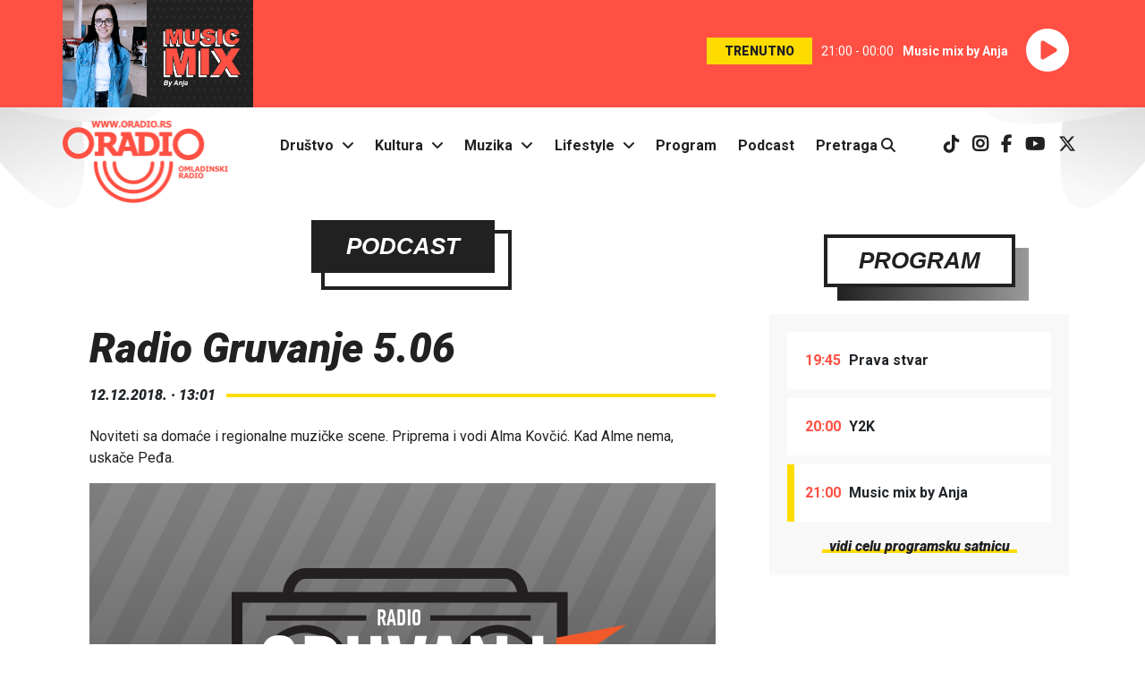

--- FILE ---
content_type: text/html; charset=UTF-8
request_url: https://oradio.rs/sr/podcast/radio-gruvanje-506-1587.html
body_size: 26235
content:
<!DOCTYPE html>
<html lang="sr">
	<head>
		<meta charset="utf-8">
		<meta name="viewport" content="width=device-width, initial-scale=1, shrink-to-fit=no">
		<link rel="preconnect" href="https://fonts.googleapis.com/" crossorigin>
<link rel="dns-prefetch" href="https://fonts.googleapis.com/">
<link rel="preconnect" href="https://fonts.gstatic.com/" crossorigin>
<link rel="dns-prefetch" href="https://fonts.gstatic.com/">
<link rel="preconnect" href="https://pptable.rtv.rs/" crossorigin>
<link rel="dns-prefetch" href="https://pptable.rtv.rs/">

				<title>Radio Gruvanje 5.06 - oradio.rs</title>
		    		<meta name="keywords" content="podcast" />
    				<meta name="description" content="TOP LISTA
5. Ljudi u glavi, Ja još čekam nju
4. Buč Kesidi, Nema ljubavi u klubu
3. SSP, Drug
2. Kralj Čačka, Mama kupi mi propeler
1. Stuttgart Online,..." />
				<meta name="author" content="Oradio" />
		
<link rel="stylesheet" href="https://fonts.googleapis.com/css?family=Roboto:400,400i,700,700i,900,900i&display=swap&subset=latin-ext" >
<link rel="stylesheet" type="text/css" href="/files/assets/ui/theme2019/css/bootstrap.min.css" />
<link rel="stylesheet" type="text/css" href="/files/assets/ui/theme2019/css/common.css?ver=18" />
<!-- <link rel="stylesheet" type="text/css" href="/files/assets/ui/theme2019/libs/fa-5.15.4/all.min.css" />‚ -->
<link rel="stylesheet" href="/files/assets/ui/theme2019/libs/fa-6.5/css/all.min.css">
<link rel="stylesheet" href="https://unpkg.com/aos@2.3.1/dist/aos.css" >
		
<script rel="preload" as="script" type='text/javascript' src='https://pptable.rtv.rs/www/delivery/spcjs.php?id=4&amp;target=_blank'></script>
<script rel="preload" as="script" type="text/javascript" src="/files/assets/ui/theme2019/js/jquery-3.4.1.min.js"></script>
<script rel="preload" as="script" type="text/javascript" src="/files/assets/ui/theme2019/libs/sticky-kit/sticky-kit.min.js"></script>
<script rel="preload" as="script" type="text/javascript" src="/files/assets/ui/theme2019/js/chart-2.9.3.min.js"></script>
<script rel="preload" as="script" type="text/javascript" src="/files/assets/ui/theme2019/js/bootstrap.bundle.min.js"></script>
<script rel="preload" as="script" type="text/javascript" src="https://unpkg.com/aos@2.3.1/dist/aos.js"></script>

		<link rel="shortcut icon" href="/favicon.ico" type="image/x-icon" />
    <link rel="apple-touch-icon" sizes="144x144" href="/touch-icon-144x144.png" />
		<link rel="apple-touch-icon" sizes="114x114" href="/touch-icon-114x114.png" />
		<link rel="apple-touch-icon" sizes="72x72" href="/touch-icon-72x72.png" />
		<link rel="apple-touch-icon" href="/touch-icon-iphone.png" />

		<meta property="og:title" 				content="Radio Gruvanje 5.06" />
		<meta property="og:type"     		  content="article" />
		<meta property="og:site_name" 		content="Oradio - omladinski radio" />
		<meta property="article:author" 	content="https://www.facebook.com/Oradio.rs">
    <meta property="article:publisher" 	content="https://www.facebook.com/Oradio.rs">

				<meta property="og:description" 	content="TOP LISTA
5. Ljudi u glavi, Ja još čekam nju
4. Buč Kesidi, Nema ljubavi u klubu
3. SSP, Drug
2. Kralj Čačka, Mama kupi mi propeler
1. Stuttgart Online,..." />
						<meta property="og:image"			content="https://oradio.rs/files/uploads/2015/11/gruvanje-700x400.jpg" />
						<meta property="og:audio" content="http://oradio.rs//files/uploads/2018/12/radiogruvanje506.mp3" />
		    </head>
		<body class="podcast" id="top">
			<div class="container-fluid playerRow">
				<div class="playerRow"><div class="row"><div class="col-12"><div class="playerWrapper d-flex" id="onAirID"><div class="d-none d-sm-block"><img src="/files/uploads/2022/04/music-mix-by-anja-800x450.png" class="img-fluid onAirImage" rel="166041" alt="..."></div><div class="ml-auto my-auto onAirContainer"><span class="onAir">TRENUTNO</span><span class="onAirTime">21:00 - 00:00</span><span class="onAirProgramme">Music mix by Anja</span><span><a class="play-btn" href=""><i class="fas fa-play-circle"></i></a></span></div></div></div></div><script type="text/javascript">
      $(".fa-play-circle, .onAirImage, .onAir, .onAirTime, .onAirProgramme").on("click", function(e){e.preventDefault(); popupWindow("http://oradio.rs/sr/streamingWindow", "Streamin", 640, 285);});

      $(window).scroll(function() {
        if ($(this).scrollTop() > 250) {
          $('.playerRow').addClass("playerRowSmall");
        } else {
          $('.playerRow').removeClass("playerRowSmall");
        }
      });

      onAir();
      var getOnAir = window.setInterval(onAir, 4000);

      function onAir() {
        var startEndTime = $(".playerRow").find(".onAirTime").text().split("-");
        if (startEndTime.length > 1) {
          endTime = startEndTime[1];
          endTimeHourMin = endTime.split(":");
          endTimeHour = endTimeHourMin[0].trim();
          endTimeMin  = endTimeHourMin[1].trim();
          endTimeDate = new Date();
          endTimeDate.setHours(endTimeHour);
          endTimeDate.setMinutes(endTimeMin);
          endTimeDate.setSeconds("00");
          timeNext = Math.floor(endTimeDate.getTime()/1000);
          timeNowDate = new Date();
          timeNow = Math.floor(timeNowDate.getTime()/1000);
          if (timeNow >= timeNext) {
            $.get("/index.php/programme_schedule/component_programme_schedule/onAir/sr", function(r) {
              // console.log("~ Dobavljam šta je sledeće na programu. ~");
              programmeId = $(".onAirImage").attr("rel");
              // console.log(programmeId);
              newProgrammeId = $(r).find(".onAirImage").attr("rel");
              //console.log(newProgrammeId);
              // console.log(r);
              if (programmeId != newProgrammeId) {
                $("#onAirID").empty().hide().append(r).fadeIn(650);
                $(".fa-play-circle, .onAirImage, .onAir, .onAirTime, .onAirProgramme").on("click", function(e){e.preventDefault(); popupWindow("http://oradio.rs/sr/streamingWindow", "Streamin", 640, 285);});
              }
            });
          }
        }
      }
    </script></div>			</div>
			<div class="container-fluid">
					<div class="row"><header class="col-12 header mx-auto"><div class="row"><nav class="navbar navbar-expand-md"><div class="navbar-brand"><a href="/"><img class="mainLogo img-fluid" src="/files/assets/ui/theme2019/img/header/oradio-logo.png" alt="oradio Logo" title="oradio" /></a></div><button class="navbar-toggler" type="button" data-toggle="collapse" data-target="#mainMenu" aria-controls="mainMenu" aria-expanded="false" aria-label="Otvori meni"><i class="fas fa-bars fa-2x"></i></button><div class="collapse navbar-collapse" id="mainMenu"><ul class="navbar-nav mx-auto dropdown"><li class="nav-item"><a href="/sr/drustvo">Društvo</a><span class="dropdown-toggle" data-toggle="dropdown"><i class="fas fa-angle-down"></i></span><ul class="dropdown-menu"><li><a href="/sr/obrazovanje">Obrazovanje</a></li><li><a href="/sr/aktivizam">Aktivizam</a></li><li><a href="/sr/zdravlje">Zdravlje</a></li><li><a href="/sr/superheroj">Superheroj</a></li><li><a href="/sr/intervju">Intervju</a></li></ul></li><li class="nav-item dropdown"><a href="/sr/kultura">Kultura</a><span class="dropdown-toggle" data-toggle="dropdown"><i class="fas fa-angle-down"></i></span><ul class="dropdown-menu"><li><a href="/sr/film">Film</a></li><li><a href="/sr/pozoriste">Pozorište</a></li><li><a href="/sr/galerija">Galerija</a></li><li><a href="/sr/knjiga">Knjiga</a></li><li><a href="/sr/strip">Strip</a></li></ul></li><li class="nav-item dropdown"><a href="/sr/muzika">Muzika</a><span class="dropdown-toggle" data-toggle="dropdown"><i class="fas fa-angle-down"></i></span><ul class="dropdown-menu"><li><a href="/sr/festivali">Festivali</a></li></ul></li><li class="nav-item dropdown"><a href="/sr/lifestyle">Lifestyle</a><span class="dropdown-toggle" data-toggle="dropdown"><i class="fas fa-angle-down"></i></span><ul class="dropdown-menu"><li><a href="/sr/sport">Sport</a></li><li><a href="/sr/tehnologija">Tehnologija</a></li><li><a href="/sr/web">Web</a></li><li><a href="/sr/video-igre">Video igre</a></li><li><a href="/sr/zanimljivosti">Zanimljivosti</a></li><li><a href="/sr/putovanja">Putovanja</a></li><li><a href="/sr/kuhinja">Kuhinja</a></li><li><a href="/sr/stripovedac">Stripovedač</a></li><li><a href="/sr/ai">AI</a></li></ul></li><li class="nav-item"><a href="/sr/program">Program</a></li><li class="nav-item"><a href="/sr/podcasti">Podcast</a></li><li class="nav-item"><a href="/sr/pretraga">Pretraga <i class="fas fa-search"></i></a></li></ul><div class="socNetIcons"><ul class="socNetIconsList"><li><a href="https://www.tiktok.com/@oradio.rtv" target="_blank" rel="noopener" title="Oradio TikTok"><i class="fab fa-tiktok"></i></a></li><li><a href="https://instagram.com/oradio.rtv/" target="_blank" rel="noopener" title="Oradio Instagram"><i class="fab fa-instagram font-weight-bold"></i></a></li><li><a href="https://www.facebook.com/oradio.rs" target="_blank" rel="noopener" title="Facebook page Oradija"><i class="fab fa-facebook-f"></i></a></li><li><a href="https://www.youtube.com/channel/UCaJAnaJHzNkndUfGzZTbRKg" target="_blank" rel="noopener" title="Youtube kanal Oradija"><i class="fab fa-youtube"></i></a></li><li><a href="https://x.com/OradioRtv" target="_blank" rel="noopener" title="Oradio X"><i class="fab fa-x-twitter"></i></a></li></ul></div></div></nav></div><div class="adZone1"><script type="text/javascript">OA_show(19);</script></div></header></div>
			</div>
			<div class="container">
	  		<div id="wrapper" class="row">
					<div id="content" class="col-sm-12">
																															<div class="row" rel="row0">
																										<div class="col-md-8" rel="column0">
										<div class="">
																							<div class="singlePodcast row" data-aos="fade-up" data-aos-duration="1000"><div class="col-sm-12" data-aos="fade-up"  data-aos-duration="1000"><div class="tiC"><div class="tiO"><div class="ti"><h2>Podcast</h2></div></div></div><div class="col-sm-12 mb-3"><h1>
							Radio Gruvanje 5.06					</h1><div class="newsDateTime row"><div class="col-sm-12" style="display: flex;"><div class="my-auto" style="display: inline-flex;">12.12.2018.&nbsp;&centerdot;&nbsp;13:01</div><div class="my-auto" style="display: inline-flex; width: 100%;"><hr></div></div></div><div><p>Noviteti sa domaće i regionalne muzičke scene. Priprema i vodi Alma Kovčić. Kad Alme nema, uskače Peđa.</p></div><figure><img src="/files/uploads/2015/11/gruvanje-700x400.jpg" class="img-fluid" alt="." /></figure><div class="podcastDesc"><p>TOP LISTA</p><p>5. Ljudi u glavi, Ja još čekam nju</p><p>4. Buč Kesidi, Nema ljubavi u klubu</p><p>3. SSP, Drug</p><p>2. Kralj Čačka, Mama kupi mi propeler</p><p>1. Stuttgart Online, Ako se ikada zapitaš</p><p> </p><p>Premijere:</p><p>Neprijatelj prelazi zeku, Pomozi mi<br /> KKN, Tako volim da živim<br /> Stray Dogg, Too much madness<br />Sana Garić, Nešto u nama<br />Ana &amp; The Changes, Take My Hand<br />SickTer, Ljubav<br />Jorgovani, Genetika<br />Mono putnik, Dodir</p>					</div><audio controls="controls" class="podcastAudio"><source src="/files/uploads/2018/12/radiogruvanje506.mp3" type="audio/mpeg"></source></audio></div><div class="col-sm-12"><div class="socNetButtons"><div class="fb-share-button mr-3"><a><i class="fab fa-facebook-f"></i>&nbsp;&nbsp;&nbsp;Podeli</a></div><div class="twitter-share-button mr-3"><a><i class="fab fa-twitter"></i>&nbsp;&nbsp;&nbsp;Tvituj</a></div><div class="podcast-button mr-3"><a href="https://oradio.rs/sr/podcast/radiogruvanje.xml" target="_blank" rel="noreferrer"><i class="fas fa-rss"></i></a></div></div></div><script type="text/javascript">
			var fbButton = document.getElementsByClassName('fb-share-button');
			var url = window.location.href;
			for ( var index = 0; index < fbButton.length; ++index) {
				fbButton[index].addEventListener('click', function() {
					window.open('https://www.facebook.com/sharer/sharer.php?u=' + url, 'facebook-share-dialog', 'width=800,height=600');
					return false;
				});
			}
			var twitterButton = document.getElementsByClassName('twitter-share-button');
			var url = window.location.href;
			for ( var index = 0; index < twitterButton.length; ++index) {
				twitterButton[index].addEventListener('click', function() {
					window.open('http://twitter.com/share?url=' + url, 'twitter-share-dialog', 'width=800,height=600');
					return false;
				});
			}
</script></div><div class="col-md-12" data-aos="fade-up" data-aos-duration="1000"><div class="relatedPodcast"><div class="d-flex my-3"><div class="my-auto d-inline-flex bi" style="width: 180px;">Prethodne epizode:</div><div class="my-auto d-inline-flex" style="width: 100%;"><hr></div></div></div><div class="spPodcasts row"><div class="fpArticle col-md-6"><div><a href="/sr/podcast/radio-gruvanje-1221-4247.html"><img class="img-fluid" src="/files/uploads/2019/11/radio-gruvanje-800x450.jpg" alt="." /></a></div><h2><span>26.01.</span> <a href="/sr/podcast/radio-gruvanje-1221-4247.html" class="podcastItemRightLink">Radio Gruvanje 12.21</a></h2></div><div class="fpArticle col-md-6"><div><a href="/sr/podcast/radio-gruvanje-1220-4240.html"><img class="img-fluid" src="/files/uploads/2019/11/radio-gruvanje-800x450.jpg" alt="." /></a></div><h2><span>19.01.</span> <a href="/sr/podcast/radio-gruvanje-1220-4240.html" class="podcastItemRightLink">Radio Gruvanje 12.20</a></h2></div><div class="fpArticle col-md-6"><div><a href="/sr/podcast/radio-gruvanje-1219-4238.html"><img class="img-fluid" src="/files/uploads/2019/11/radio-gruvanje-800x450.jpg" alt="." /></a></div><h2><span>12.01.</span> <a href="/sr/podcast/radio-gruvanje-1219-4238.html" class="podcastItemRightLink">Radio Gruvanje 12.19</a></h2></div><div class="fpArticle col-md-6"><div><a href="/sr/podcast/novogodisnje-radio-gruvanje-4228.html"><img class="img-fluid" src="/files/uploads/2019/11/radio-gruvanje-800x450.jpg" alt="." /></a></div><h2><span>05.01.</span> <a href="/sr/podcast/novogodisnje-radio-gruvanje-4228.html" class="podcastItemRightLink">Novogodišnje Radio Gruvanje</a></h2></div><div class="fpArticle col-md-6"><div><a href="/sr/podcast/radio-gruvanje-1218-4227.html"><img class="img-fluid" src="/files/uploads/2019/11/radio-gruvanje-800x450.jpg" alt="." /></a></div><h2><span>29.12.</span> <a href="/sr/podcast/radio-gruvanje-1218-4227.html" class="podcastItemRightLink">Radio Gruvanje 12.18</a></h2></div><div class="fpArticle col-md-6"><div><a href="/sr/podcast/radio-gruvanje-1217-4222.html"><img class="img-fluid" src="/files/uploads/2019/11/radio-gruvanje-800x450.jpg" alt="." /></a></div><h2><span>22.12.</span> <a href="/sr/podcast/radio-gruvanje-1217-4222.html" class="podcastItemRightLink">Radio Gruvanje 12.17</a></h2></div><div class="fpArticle col-md-6"><div><a href="/sr/podcast/radio-gruvanje-1216-4218.html"><img class="img-fluid" src="/files/uploads/2015/11/gruvanje-700x400.jpg" alt="." /></a></div><h2><span>15.12.</span> <a href="/sr/podcast/radio-gruvanje-1216-4218.html" class="podcastItemRightLink">Radio Gruvanje 12.16</a></h2></div><div class="fpArticle col-md-6"><div><a href="/sr/podcast/radio-gruvanje-1215-4212.html"><img class="img-fluid" src="/files/uploads/2019/11/radio-gruvanje-800x450.jpg" alt="." /></a></div><h2><span>08.12.</span> <a href="/sr/podcast/radio-gruvanje-1215-4212.html" class="podcastItemRightLink">Radio Gruvanje 12.15.</a></h2></div></div><div class="col-sm-12 c pb-4 pt-2"><span id="loadMore" class="moreLink fancyYellow bi px-2 podcastLoadMore" rel="21">Učitaj još</span></div></div><script type="text/javascript">
			var count = 8;
			$(document).on("click", ".podcastLoadMore", function() {
				//console.log($(this).attr("rel"));
				$.get("/index.php/podcast/component_podcast_central/loadMore/sr/" + $(this).attr("rel") + "/"+ count +"/", function(res) {
					count += 8;
					if (count > 70) {$("#loadMore").remove();}
					//console.log(res);
					for (i = 0; i < res.length; i++) {
						p = res[i];
						singlePodcast = $("<div></div>", {class : "fpArticle col-md-6"});
						divContainer = $("<div>");
						imgLink = $("<a>", {href : p.link});
						if (p.picture != "") {
							img = $("<img>", {class : "img-fluid", src : p.picture});
						} else {
							img = $("<img>", {class : "img-fluid", src : p.slikaEmisije});
						}
						h2 = $("<h2>");
						danMesec = p.date.split(/[- :]/);
						h2span = $("<span>", {text : danMesec[2] + "." + danMesec[1] + ". "});
						h2Link = $("<a>", {href: p.link, text: p.title});
						h2span.appendTo(h2);
						h2Link.appendTo(h2);
						img.appendTo(imgLink);
						imgLink.appendTo(divContainer);
						divContainer.appendTo(singlePodcast);
						h2.appendTo(singlePodcast);
						singlePodcast.hide().appendTo($(".spPodcasts")).fadeIn(650);
					}
				})
			})
		</script></div>
										</div>
									</div>
																										<div class="col-md-4" rel="column1">
										<div class="mysticky">
																							<div class="adZone2 aos-init aos-animate" data-aos="fade-up" data-aos-duration="1000">
													<script type="text/javascript">OA_show(20);</script>
												</div>
																							<div class="onProgramme rightColumnItem row" data-aos="fade-up"  data-aos-duration="1000"><div class="tgO"><div class="tg"><h3><a href="https://oradio.rs/sr/program">Program</a></h3></div></div><div class="col-sm-12 oPContainer"><ul><li><span>19:45</span> Prava stvar</li><li><span>20:00</span> Y2K</li><li class="oPOnAir"><span>21:00</span> Music mix by Anja</li></ul><div class="moreLink c"><a class="bi px-2 fancyYellow" href="https://oradio.rs/sr/program">vidi celu programsku satnicu</a></div></div></div>
<div class="rightColumnItem poll row" data-aos="fade-up"  data-aos-duration="1000"><div class="tgO"><div class="tg"><h3>Anketa</h3></div></div><input type="hidden" value="122" id="poll" name="poll" /><div class="pollContainer"><div class="pQuestion"><p>Šta ti najviše krade vreme u svakodnevnom živofu?</p></div><div class="pollResult"><div class="answerContainer"><div class="answerItem"><input type="radio" class="pollAnswerButton" name="answers" value="824"><label class="pollAnswerText">Beskrajno skrolovanje</label></div><div class="answerItem"><input type="radio" class="pollAnswerButton" name="answers" value="825"><label class="pollAnswerText">Faks zauvek</label></div><div class="answerItem"><input type="radio" class="pollAnswerButton" name="answers" value="826"><label class="pollAnswerText">Gejming do jutra</label></div><div class="answerItem"><input type="radio" class="pollAnswerButton" name="answers" value="827"><label class="pollAnswerText">Bus kog nikad nema</label></div><div class="answerItem"><input type="radio" class="pollAnswerButton" name="answers" value="828"><label class="pollAnswerText">Večno spremanje sobe</label></div></div><div class="pollCommands"><input type="button" class="bi px-2 castAVote fancyYellow" name="" value="Glasaj" /><input type="button" class="bi px-2 seeResults fancyPink" name="" value="Rezultati" /></div></div><canvas id="pollChart" width="300" height="400"></canvas></div><script type="text/javascript">

		$(".poll").on("click", ".pollAnswerButton", function() {
			$(".answerItem").removeClass("selectedAnswer");
			$(".answerItem").find("input").attr("checked", "");
			$(this).parent().toggleClass("selectedAnswer");
			$(this).attr("checked", "checked");
		});

		$(".castAVote").on("click", "", function() {
			vote = $(".selectedAnswer input").val();
			if (vote) {
				poll = $("#poll").val();
				$.post("/index.php/poll/component_poll/castAVote/", {data : vote, poll : poll}, function (data) {
					results = getResults();
				});
			} else {
				alert("Izaberite jedan od ponuđenih odgovora.");
			}
		});

		$(".seeResults").on("click","", function () {getResults();});

		function getResults() {
			poll = $("#poll").val();
			$.post("/index.php/poll/component_poll/getResults/", {data : poll}, function (result) {
				$(".pollResult").empty();
				$("#pollChart").css("display", "block");

				result = JSON.parse(result);
				// console.log(result);
				totalVotes = 0; pollData = []; pollLabels = [];
				for (i=0; i<result.length; i++) {totalVotes = totalVotes + parseInt(result[i].votes);}
				for (i=0; i<result.length; i++) {
					percent = (result[i].votes/totalVotes)*100;
					pollData.push(result[i].votes);
					pollLabels.push(result[i].answer);
				}
				// console.log(pollData);
				var ctx = document.getElementById('pollChart');
				var myChart = new Chart(ctx, {
				    type: 'pie',
				    data: {
				        labels: pollLabels,
				        datasets: [{
				            data: pollData,
				            backgroundColor: ['#FF4949', '#FFBD39', '#930077', '#E4007C', '#090088', '#032D3C']
				        }]
				    },
				    options: {
								hoverBorderWidth : 2,
				        scales: {
				            yAxes: [{
				                ticks: {
				                    display: false
				                },
												gridLines: {
											 		drawBorder: false,
											 		display: false
									 			}
				            }],
				        },
								tooltips : {
									xPadding : 20,
									yPadding : 20,
									callbacks: {
                      label: function(tooltipItem, data) {
                          var allData = data.datasets[tooltipItem.datasetIndex].data;
                          var tooltipLabel = data.labels[tooltipItem.index];
                          var tooltipData = allData[tooltipItem.index];
                          var total = 0;
                          for (var i in allData) {
                              total += parseFloat(allData[i]);
                          }
                          var tooltipPercentage = Math.round((tooltipData / total) * 100);
                          return tooltipLabel + ': ' + tooltipPercentage + '%';
                      }
                  },
									bodyFontSize : 15
								},
								legend : {
									align : 'start',
									labels : {
										fontSize : 15
									}
								},
				    }
				});
			});
		}

		$(document).ready(function() {
			if (0 == $("#poll").val()) {
				getResults();
			}
		});
	</script></div>
<div class="row rightColumnItem" data-aos="fade-up"  data-aos-duration="1000"><div class="tgO"><div class="tg"><h3><a href="https://instagram.com/oradio.rtv" target="_blank" rel="noreferrer">Insta Feed</a></h3></div></div><div style="clear: both;"></div></div>
										</div>
									</div>
															</div>
													  			</div>
	  		</div>
  		</div>
			<div class="container-fluid">
				<div class="row"><div class="col-sm-12 text-center py-4 mt-3"><img src="/files/assets/ui/theme2019/img/footer/oradio-logo-dark.jpg" alt="Oradio logo" class="img-fluid"></div></div><footer id="footer" class="row"><div class="col-sm-12 text-center"><p>Zapratite nas:</p><ul class="footerSocIcons"><li><a href="https://www.tiktok.com/@oradio.rtv/" target="_blank" rel="noopener" title="Oradio TikTok"><i class="fab fa-tiktok"></i></a></li><li><a href="https://instagram.com/oradio.rtv/" target="_blank" rel="noopener" title="Oradio Instagram"><i class="fab fa-instagram"></i></a></li><li><a href="https://www.facebook.com/oradio.rs" target="_blank" rel="noopener" title="Facebook page Oradija"><i class="fab fa-facebook-f"></i></a></li><li><a href="https://www.youtube.com/channel/UCaJAnaJHzNkndUfGzZTbRKg" target="_blank" title="Youtube kanal Oradija"><i class="fab fa-youtube"></i></a></li><li><a href="https://x.com/OradioRtv" target="_blank" rel="noopener" title="Oradio X"><i class="fab fa-x-twitter"></i></a></li></ul><p>Preuzmite naše aplikacije:</p><ul class="footerSocIcons"><li><a href="https://play.google.com/store/apps/details?id=com.rtv2.oradio" target="_blank" title="Oradio Android App"><i class="fab fa-android"></i></a></li><li><a href="https://apps.apple.com/hr/app/oradio-omladinski-radio/id1488734549" target="_blank" title="Oradio iOS App"><i class="fab fa-apple"></i></a></li></ul><ul class="footerMenu"><li><a href="/sr/drustvo">Društvo</a></li><li><a href="/sr/kultura">Kultura</a></li><li><a href="/sr/muzika">Muzika</a></li><li><a href="/sr/lifestyle">Lifestyle</a></li><li><a href="/sr/program">Program</a></li><li><a href="/sr/podcast">Podcast</a></li><li><a href="/sr/pretraga">Pretraga</a></li><li><a href="/sr/impressum">Impressum</a></li><li><a href="/sr/o-nama">O nama</a></li></ul><p class="footerAddress">
				Oradio<br>
				Kamenički put 45<br>
				21132 Novi Sad - Petrovaradin, Srbija<br>
				+381 21 290 25 90<br><a href="mailto:oradio.rtv@gmail.com">oradio.rtv@gmail.com</a></p><p class="footerRTV"><a href="https://www.rtv.rs/" target="_blank"><img src="/files/assets/ui/theme2019/img/footer/rtv-logo.png" class="img-fluid" alt="RTV"></a><p><ul class="footerCopyright"><li>&copy; 2026 Oradio</li><li><a href="/sr/uslovi-preuzimanja">Uslovi preuzimanja</a></li><li><a href="/sr/politika-privatnosti">Politika privatnosti</a></li></ul></div></footer><div class="toTop"><a href="#top"><i class="fas fa-arrow-up fa-2x"></i></a></div><script type="text/javascript">
$(window).scroll(function() {
	if ($(this).scrollTop() < 1250) {
		$('.toTop').hide();
	} else {
		$('.toTop').show();
	}
});
</script>
				<!--  -->
			</div>

			<script type="text/javascript" src="/files/assets/ui/default-theme/js/front-main.js"></script>
  			<script async src="https://www.googletagmanager.com/gtag/js?id=G-RFLYQJ821N"></script>
	<script>
		window.dataLayer = window.dataLayer || [];
		function gtag(){dataLayer.push(arguments);}
		gtag('js', new Date());
		gtag('config', 'G-RFLYQJ821N');
	</script>

<!-- Global site tag (gtag.js) - Google Analytics -->
			<script>
			$(document).ready(function() {
				AOS.init();
				if (window.innerWidth > 768) {$(".mysticky").stick_in_parent({offset_top : 65});}
			})
			</script>
    </body>
</html>


--- FILE ---
content_type: text/html; charset=UTF-8
request_url: https://oradio.rs/index.php/programme_schedule/component_programme_schedule/onAir/sr
body_size: 466
content:
<div class="d-none d-sm-block">
  <img src="/files/uploads/2022/04/music-mix-by-anja-800x450.png" class="img-fluid onAirImage" rel="166041" alt="...">
</div>
<div class="ml-auto my-auto onAirContainer">
  <span class="onAir">TRENUTNO</span>
  <span class="onAirTime">21:00 - 00:00</span>
  <span class="onAirProgramme">Music mix by Anja</span>
  <span>
    <a class="play-btn" href="">
      <i class="fas fa-play-circle"></i>
    </a>
  </span>
</div>


--- FILE ---
content_type: application/x-javascript; charset=UTF-8
request_url: https://pptable.rtv.rs/www/delivery/spc.php?zones=19%7C20&source=&r=53171488&target=_blank&charset=UTF-8&loc=https%3A//oradio.rs/sr/podcast/radio-gruvanje-506-1587.html
body_size: 938
content:
var OA_output = new Array(); 
OA_output['19'] = '';
OA_output['19'] += "<"+"div id=\'beacon_e98175cd01\' style=\'position: absolute; left: 0px; top: 0px; visibility: hidden;\'><"+"img src=\'https://pptable.rtv.rs/www/delivery/lg.php?bannerid=0&amp;campaignid=0&amp;zoneid=19&amp;source={obfs:}&amp;loc=https%3A%2F%2Foradio.rs%2Fsr%2Fpodcast%2Fradio-gruvanje-506-1587.html&amp;cb=e98175cd01\' width=\'0\' height=\'0\' alt=\'\' style=\'width: 0px; height: 0px;\' /><"+"/div>\n";
OA_output['20'] = '';
OA_output['20'] += "<"+"div id=\'beacon_33a49b00d1\' style=\'position: absolute; left: 0px; top: 0px; visibility: hidden;\'><"+"img src=\'https://pptable.rtv.rs/www/delivery/lg.php?bannerid=0&amp;campaignid=0&amp;zoneid=20&amp;source={obfs:}&amp;loc=https%3A%2F%2Foradio.rs%2Fsr%2Fpodcast%2Fradio-gruvanje-506-1587.html&amp;cb=33a49b00d1\' width=\'0\' height=\'0\' alt=\'\' style=\'width: 0px; height: 0px;\' /><"+"/div>\n";
